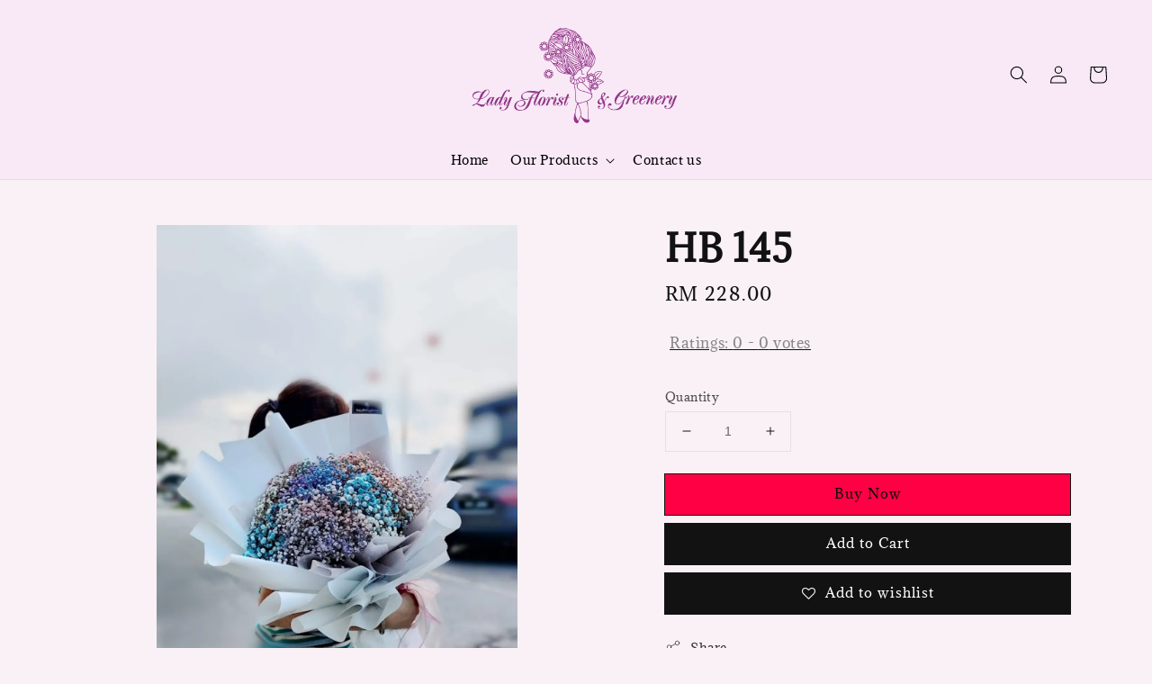

--- FILE ---
content_type: text/css
request_url: https://store-themes.easystore.co/368191/themes/49034/assets/section-header.css?t=1765303273
body_size: 620
content:

header-drawer {
  justify-self: start;
  margin-left: -1.2rem;
}

@media screen and (min-width: 990px) {
  header-drawer {
    display: none;
  }
}

.menu-drawer-container {
  display: flex;
}

.list-menu {
  list-style: none;
  padding: 0;
  margin: 0;
}

.list-menu--inline {
  display: inline-flex;
  flex-wrap: wrap;
}

summary.list-menu__item {
  padding-right: 2.7rem;
}

.list-menu__item {
  display: flex;
  align-items: center;
  line-height: 1.3;
}

.list-menu__item--link {
  text-decoration: none;
  padding-bottom: 1rem;
  padding-top: 1rem;
  line-height: 1.8;
}

@media screen and (min-width: 750px) {
  .list-menu__item--link {
    padding-bottom: 0.5rem;
    padding-top: 0.5rem;
  }
}

summary.menu-drawer__menu-item > a.list-menu__item {
  padding: 0;
}